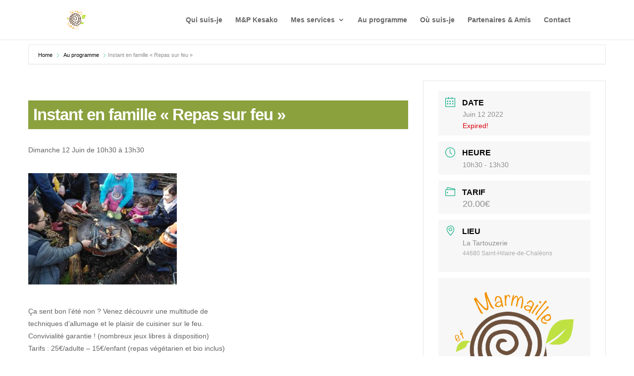

--- FILE ---
content_type: text/css
request_url: https://www.marmaille-et-pissenlit.fr/wp-content/et-cache/global/et-divi-customizer-global.min.css?ver=1743078909
body_size: 120
content:
h1{font-family:'Josefin Sans',Helvetica,Arial,Lucida,sans-serif;font-weight:700;text-transform:inherit;font-size:6vw;color:#FFFFFF!important;letter-spacing:0.05em;line-height:1.3em}#et_top_search{float:right;margin:3px 0 0 22px;position:relative;display:none;width:18px}